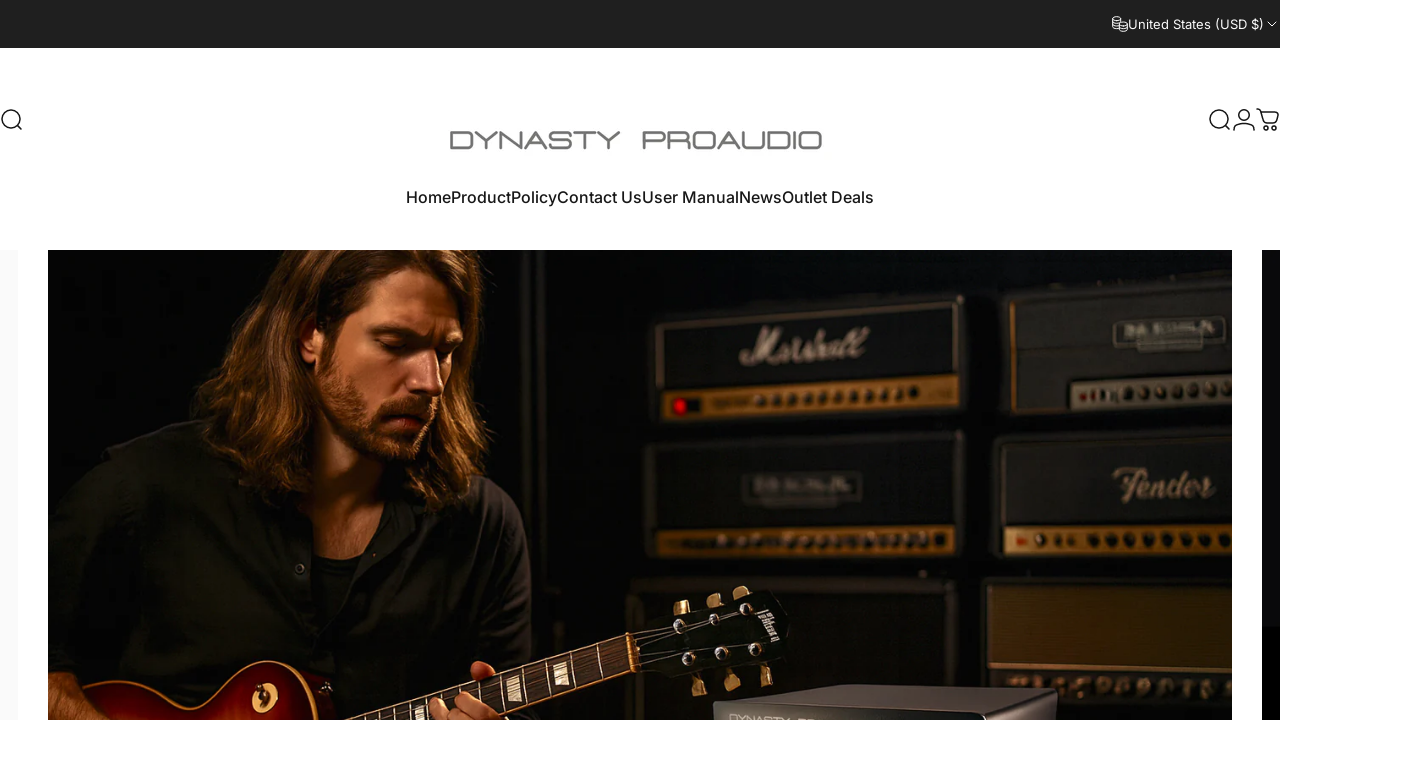

--- FILE ---
content_type: text/css
request_url: https://dynastyproaudio.com/cdn/shop/t/6/assets/cookie-banner.css?v=179383910087388436671740509948
body_size: -506
content:
html.touch .has-cookie-banner{touch-action:none}html.js .cookie-modal .overlay,html.js .cookie-modal[active] .overlay{background-color:transparent;pointer-events:none}.cookie-modal .drawer__header{border-block-end:0;padding:0}.cookie-modal .drawer__inner{-webkit-backdrop-filter:blur(6px);backdrop-filter:blur(6px);background-color:rgb(var(--color-background)/ .9);border:1px solid rgb(var(--color-border))}.cookie-banner>*+*:not(.spacing-section){margin-block-start:var(--sp-4)}.cookie-modal .text-center :is(.heading){justify-content:center}.cookie-modal .text-right :is(.heading){justify-content:flex-end}@media screen and (max-width: 639px){html.js .cookie-modal .drawer__inner{height:auto}}@media screen and (min-width: 640px){.cookie-modal .drawer__inner{max-width:30rem;margin:var(--sp-8d5)}.cookie-modal .drawer__inner{position:absolute}}
/*# sourceMappingURL=/cdn/shop/t/6/assets/cookie-banner.css.map?v=179383910087388436671740509948 */
